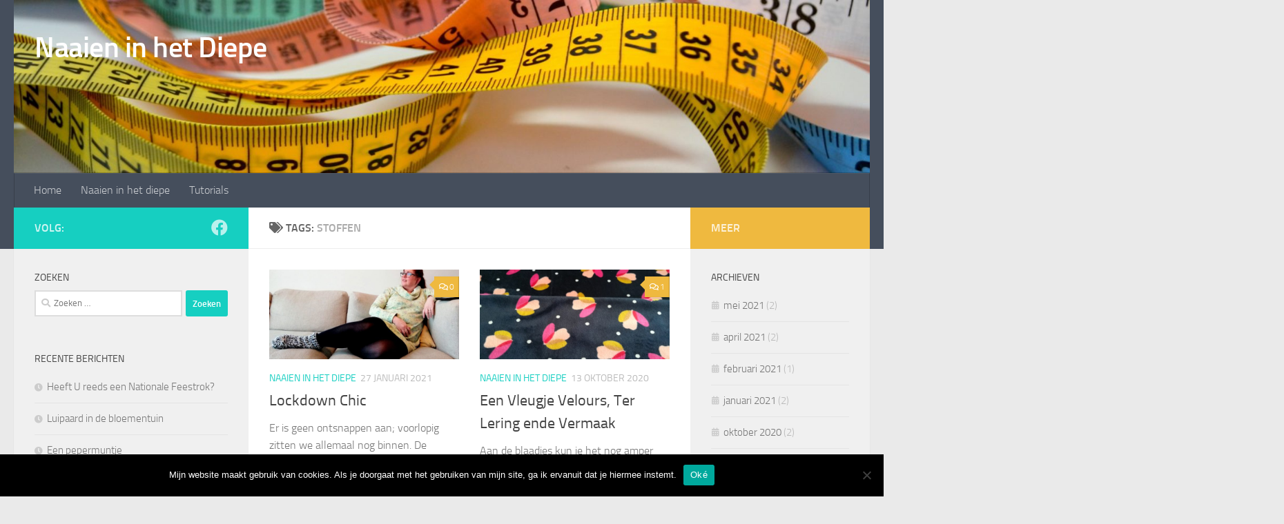

--- FILE ---
content_type: text/html; charset=UTF-8
request_url: https://naaieninhetdiepe.nl/tag/stoffen/
body_size: 11241
content:
<!DOCTYPE html>
<html class="no-js" lang="nl">
<head>
  <meta charset="UTF-8">
  <meta name="viewport" content="width=device-width, initial-scale=1.0">
  <link rel="profile" href="https://gmpg.org/xfn/11" />
  <link rel="pingback" href="https://naaieninhetdiepe.nl/xmlrpc.php">

  <meta name='robots' content='index, follow, max-image-preview:large, max-snippet:-1, max-video-preview:-1' />
<script>document.documentElement.className = document.documentElement.className.replace("no-js","js");</script>

	<!-- This site is optimized with the Yoast SEO plugin v16.2 - https://yoast.com/wordpress/plugins/seo/ -->
	<title>Stoffen Archieven - Naaien in het Diepe</title>
	<link rel="canonical" href="https://naaieninhetdiepe.nl/tag/stoffen/" />
	<meta property="og:locale" content="nl_NL" />
	<meta property="og:type" content="article" />
	<meta property="og:title" content="Stoffen Archieven - Naaien in het Diepe" />
	<meta property="og:url" content="https://naaieninhetdiepe.nl/tag/stoffen/" />
	<meta property="og:site_name" content="Naaien in het Diepe" />
	<meta name="twitter:card" content="summary_large_image" />
	<script type="application/ld+json" class="yoast-schema-graph">{"@context":"https://schema.org","@graph":[{"@type":["Person","Organization"],"@id":"https://naaieninhetdiepe.nl/#/schema/person/cb597ec6167b0ac8494a15251fca243c","name":"Suzanne","image":{"@type":"ImageObject","@id":"https://naaieninhetdiepe.nl/#personlogo","inLanguage":"nl","url":"https://secure.gravatar.com/avatar/708ed1764322be1060452064aea496d9?s=96&d=mm&r=g","contentUrl":"https://secure.gravatar.com/avatar/708ed1764322be1060452064aea496d9?s=96&d=mm&r=g","caption":"Suzanne"},"logo":{"@id":"https://naaieninhetdiepe.nl/#personlogo"},"sameAs":["http://naaieninhetdiepe.nl","https://m.facebook.com/Naaien-in-het-Diepe-359401451386955/"]},{"@type":"WebSite","@id":"https://naaieninhetdiepe.nl/#website","url":"https://naaieninhetdiepe.nl/","name":"Naaien in het Diepe","description":"","publisher":{"@id":"https://naaieninhetdiepe.nl/#/schema/person/cb597ec6167b0ac8494a15251fca243c"},"potentialAction":[{"@type":"SearchAction","target":"https://naaieninhetdiepe.nl/?s={search_term_string}","query-input":"required name=search_term_string"}],"inLanguage":"nl"},{"@type":"CollectionPage","@id":"https://naaieninhetdiepe.nl/tag/stoffen/#webpage","url":"https://naaieninhetdiepe.nl/tag/stoffen/","name":"Stoffen Archieven - Naaien in het Diepe","isPartOf":{"@id":"https://naaieninhetdiepe.nl/#website"},"breadcrumb":{"@id":"https://naaieninhetdiepe.nl/tag/stoffen/#breadcrumb"},"inLanguage":"nl","potentialAction":[{"@type":"ReadAction","target":["https://naaieninhetdiepe.nl/tag/stoffen/"]}]},{"@type":"BreadcrumbList","@id":"https://naaieninhetdiepe.nl/tag/stoffen/#breadcrumb","itemListElement":[{"@type":"ListItem","position":1,"item":{"@type":"WebPage","@id":"https://naaieninhetdiepe.nl/","url":"https://naaieninhetdiepe.nl/","name":"Home"}},{"@type":"ListItem","position":2,"item":{"@id":"https://naaieninhetdiepe.nl/tag/stoffen/#webpage"}}]}]}</script>
	<!-- / Yoast SEO plugin. -->


<link rel='dns-prefetch' href='//s.w.org' />
<link rel="alternate" type="application/rss+xml" title="Naaien in het Diepe &raquo; Feed" href="https://naaieninhetdiepe.nl/feed/" />
<link rel="alternate" type="application/rss+xml" title="Naaien in het Diepe &raquo; Reactiesfeed" href="https://naaieninhetdiepe.nl/comments/feed/" />
<link rel="alternate" type="application/rss+xml" title="Naaien in het Diepe &raquo; Stoffen Tagfeed" href="https://naaieninhetdiepe.nl/tag/stoffen/feed/" />
		<!-- This site uses the Google Analytics by MonsterInsights plugin v9.11.1 - Using Analytics tracking - https://www.monsterinsights.com/ -->
		<!-- Opmerking: MonsterInsights is momenteel niet geconfigureerd op deze site. De site eigenaar moet authenticeren met Google Analytics in de MonsterInsights instellingen scherm. -->
					<!-- No tracking code set -->
				<!-- / Google Analytics by MonsterInsights -->
		<script>
window._wpemojiSettings = {"baseUrl":"https:\/\/s.w.org\/images\/core\/emoji\/13.1.0\/72x72\/","ext":".png","svgUrl":"https:\/\/s.w.org\/images\/core\/emoji\/13.1.0\/svg\/","svgExt":".svg","source":{"concatemoji":"https:\/\/naaieninhetdiepe.nl\/wp-includes\/js\/wp-emoji-release.min.js?ver=5.9.9"}};
/*! This file is auto-generated */
!function(e,a,t){var n,r,o,i=a.createElement("canvas"),p=i.getContext&&i.getContext("2d");function s(e,t){var a=String.fromCharCode;p.clearRect(0,0,i.width,i.height),p.fillText(a.apply(this,e),0,0);e=i.toDataURL();return p.clearRect(0,0,i.width,i.height),p.fillText(a.apply(this,t),0,0),e===i.toDataURL()}function c(e){var t=a.createElement("script");t.src=e,t.defer=t.type="text/javascript",a.getElementsByTagName("head")[0].appendChild(t)}for(o=Array("flag","emoji"),t.supports={everything:!0,everythingExceptFlag:!0},r=0;r<o.length;r++)t.supports[o[r]]=function(e){if(!p||!p.fillText)return!1;switch(p.textBaseline="top",p.font="600 32px Arial",e){case"flag":return s([127987,65039,8205,9895,65039],[127987,65039,8203,9895,65039])?!1:!s([55356,56826,55356,56819],[55356,56826,8203,55356,56819])&&!s([55356,57332,56128,56423,56128,56418,56128,56421,56128,56430,56128,56423,56128,56447],[55356,57332,8203,56128,56423,8203,56128,56418,8203,56128,56421,8203,56128,56430,8203,56128,56423,8203,56128,56447]);case"emoji":return!s([10084,65039,8205,55357,56613],[10084,65039,8203,55357,56613])}return!1}(o[r]),t.supports.everything=t.supports.everything&&t.supports[o[r]],"flag"!==o[r]&&(t.supports.everythingExceptFlag=t.supports.everythingExceptFlag&&t.supports[o[r]]);t.supports.everythingExceptFlag=t.supports.everythingExceptFlag&&!t.supports.flag,t.DOMReady=!1,t.readyCallback=function(){t.DOMReady=!0},t.supports.everything||(n=function(){t.readyCallback()},a.addEventListener?(a.addEventListener("DOMContentLoaded",n,!1),e.addEventListener("load",n,!1)):(e.attachEvent("onload",n),a.attachEvent("onreadystatechange",function(){"complete"===a.readyState&&t.readyCallback()})),(n=t.source||{}).concatemoji?c(n.concatemoji):n.wpemoji&&n.twemoji&&(c(n.twemoji),c(n.wpemoji)))}(window,document,window._wpemojiSettings);
</script>
<style>
img.wp-smiley,
img.emoji {
	display: inline !important;
	border: none !important;
	box-shadow: none !important;
	height: 1em !important;
	width: 1em !important;
	margin: 0 0.07em !important;
	vertical-align: -0.1em !important;
	background: none !important;
	padding: 0 !important;
}
</style>
	<link rel='stylesheet' id='wp-block-library-css'  href='https://naaieninhetdiepe.nl/wp-includes/css/dist/block-library/style.min.css?ver=5.9.9' media='all' />
<style id='global-styles-inline-css'>
body{--wp--preset--color--black: #000000;--wp--preset--color--cyan-bluish-gray: #abb8c3;--wp--preset--color--white: #ffffff;--wp--preset--color--pale-pink: #f78da7;--wp--preset--color--vivid-red: #cf2e2e;--wp--preset--color--luminous-vivid-orange: #ff6900;--wp--preset--color--luminous-vivid-amber: #fcb900;--wp--preset--color--light-green-cyan: #7bdcb5;--wp--preset--color--vivid-green-cyan: #00d084;--wp--preset--color--pale-cyan-blue: #8ed1fc;--wp--preset--color--vivid-cyan-blue: #0693e3;--wp--preset--color--vivid-purple: #9b51e0;--wp--preset--gradient--vivid-cyan-blue-to-vivid-purple: linear-gradient(135deg,rgba(6,147,227,1) 0%,rgb(155,81,224) 100%);--wp--preset--gradient--light-green-cyan-to-vivid-green-cyan: linear-gradient(135deg,rgb(122,220,180) 0%,rgb(0,208,130) 100%);--wp--preset--gradient--luminous-vivid-amber-to-luminous-vivid-orange: linear-gradient(135deg,rgba(252,185,0,1) 0%,rgba(255,105,0,1) 100%);--wp--preset--gradient--luminous-vivid-orange-to-vivid-red: linear-gradient(135deg,rgba(255,105,0,1) 0%,rgb(207,46,46) 100%);--wp--preset--gradient--very-light-gray-to-cyan-bluish-gray: linear-gradient(135deg,rgb(238,238,238) 0%,rgb(169,184,195) 100%);--wp--preset--gradient--cool-to-warm-spectrum: linear-gradient(135deg,rgb(74,234,220) 0%,rgb(151,120,209) 20%,rgb(207,42,186) 40%,rgb(238,44,130) 60%,rgb(251,105,98) 80%,rgb(254,248,76) 100%);--wp--preset--gradient--blush-light-purple: linear-gradient(135deg,rgb(255,206,236) 0%,rgb(152,150,240) 100%);--wp--preset--gradient--blush-bordeaux: linear-gradient(135deg,rgb(254,205,165) 0%,rgb(254,45,45) 50%,rgb(107,0,62) 100%);--wp--preset--gradient--luminous-dusk: linear-gradient(135deg,rgb(255,203,112) 0%,rgb(199,81,192) 50%,rgb(65,88,208) 100%);--wp--preset--gradient--pale-ocean: linear-gradient(135deg,rgb(255,245,203) 0%,rgb(182,227,212) 50%,rgb(51,167,181) 100%);--wp--preset--gradient--electric-grass: linear-gradient(135deg,rgb(202,248,128) 0%,rgb(113,206,126) 100%);--wp--preset--gradient--midnight: linear-gradient(135deg,rgb(2,3,129) 0%,rgb(40,116,252) 100%);--wp--preset--duotone--dark-grayscale: url('#wp-duotone-dark-grayscale');--wp--preset--duotone--grayscale: url('#wp-duotone-grayscale');--wp--preset--duotone--purple-yellow: url('#wp-duotone-purple-yellow');--wp--preset--duotone--blue-red: url('#wp-duotone-blue-red');--wp--preset--duotone--midnight: url('#wp-duotone-midnight');--wp--preset--duotone--magenta-yellow: url('#wp-duotone-magenta-yellow');--wp--preset--duotone--purple-green: url('#wp-duotone-purple-green');--wp--preset--duotone--blue-orange: url('#wp-duotone-blue-orange');--wp--preset--font-size--small: 13px;--wp--preset--font-size--medium: 20px;--wp--preset--font-size--large: 36px;--wp--preset--font-size--x-large: 42px;}.has-black-color{color: var(--wp--preset--color--black) !important;}.has-cyan-bluish-gray-color{color: var(--wp--preset--color--cyan-bluish-gray) !important;}.has-white-color{color: var(--wp--preset--color--white) !important;}.has-pale-pink-color{color: var(--wp--preset--color--pale-pink) !important;}.has-vivid-red-color{color: var(--wp--preset--color--vivid-red) !important;}.has-luminous-vivid-orange-color{color: var(--wp--preset--color--luminous-vivid-orange) !important;}.has-luminous-vivid-amber-color{color: var(--wp--preset--color--luminous-vivid-amber) !important;}.has-light-green-cyan-color{color: var(--wp--preset--color--light-green-cyan) !important;}.has-vivid-green-cyan-color{color: var(--wp--preset--color--vivid-green-cyan) !important;}.has-pale-cyan-blue-color{color: var(--wp--preset--color--pale-cyan-blue) !important;}.has-vivid-cyan-blue-color{color: var(--wp--preset--color--vivid-cyan-blue) !important;}.has-vivid-purple-color{color: var(--wp--preset--color--vivid-purple) !important;}.has-black-background-color{background-color: var(--wp--preset--color--black) !important;}.has-cyan-bluish-gray-background-color{background-color: var(--wp--preset--color--cyan-bluish-gray) !important;}.has-white-background-color{background-color: var(--wp--preset--color--white) !important;}.has-pale-pink-background-color{background-color: var(--wp--preset--color--pale-pink) !important;}.has-vivid-red-background-color{background-color: var(--wp--preset--color--vivid-red) !important;}.has-luminous-vivid-orange-background-color{background-color: var(--wp--preset--color--luminous-vivid-orange) !important;}.has-luminous-vivid-amber-background-color{background-color: var(--wp--preset--color--luminous-vivid-amber) !important;}.has-light-green-cyan-background-color{background-color: var(--wp--preset--color--light-green-cyan) !important;}.has-vivid-green-cyan-background-color{background-color: var(--wp--preset--color--vivid-green-cyan) !important;}.has-pale-cyan-blue-background-color{background-color: var(--wp--preset--color--pale-cyan-blue) !important;}.has-vivid-cyan-blue-background-color{background-color: var(--wp--preset--color--vivid-cyan-blue) !important;}.has-vivid-purple-background-color{background-color: var(--wp--preset--color--vivid-purple) !important;}.has-black-border-color{border-color: var(--wp--preset--color--black) !important;}.has-cyan-bluish-gray-border-color{border-color: var(--wp--preset--color--cyan-bluish-gray) !important;}.has-white-border-color{border-color: var(--wp--preset--color--white) !important;}.has-pale-pink-border-color{border-color: var(--wp--preset--color--pale-pink) !important;}.has-vivid-red-border-color{border-color: var(--wp--preset--color--vivid-red) !important;}.has-luminous-vivid-orange-border-color{border-color: var(--wp--preset--color--luminous-vivid-orange) !important;}.has-luminous-vivid-amber-border-color{border-color: var(--wp--preset--color--luminous-vivid-amber) !important;}.has-light-green-cyan-border-color{border-color: var(--wp--preset--color--light-green-cyan) !important;}.has-vivid-green-cyan-border-color{border-color: var(--wp--preset--color--vivid-green-cyan) !important;}.has-pale-cyan-blue-border-color{border-color: var(--wp--preset--color--pale-cyan-blue) !important;}.has-vivid-cyan-blue-border-color{border-color: var(--wp--preset--color--vivid-cyan-blue) !important;}.has-vivid-purple-border-color{border-color: var(--wp--preset--color--vivid-purple) !important;}.has-vivid-cyan-blue-to-vivid-purple-gradient-background{background: var(--wp--preset--gradient--vivid-cyan-blue-to-vivid-purple) !important;}.has-light-green-cyan-to-vivid-green-cyan-gradient-background{background: var(--wp--preset--gradient--light-green-cyan-to-vivid-green-cyan) !important;}.has-luminous-vivid-amber-to-luminous-vivid-orange-gradient-background{background: var(--wp--preset--gradient--luminous-vivid-amber-to-luminous-vivid-orange) !important;}.has-luminous-vivid-orange-to-vivid-red-gradient-background{background: var(--wp--preset--gradient--luminous-vivid-orange-to-vivid-red) !important;}.has-very-light-gray-to-cyan-bluish-gray-gradient-background{background: var(--wp--preset--gradient--very-light-gray-to-cyan-bluish-gray) !important;}.has-cool-to-warm-spectrum-gradient-background{background: var(--wp--preset--gradient--cool-to-warm-spectrum) !important;}.has-blush-light-purple-gradient-background{background: var(--wp--preset--gradient--blush-light-purple) !important;}.has-blush-bordeaux-gradient-background{background: var(--wp--preset--gradient--blush-bordeaux) !important;}.has-luminous-dusk-gradient-background{background: var(--wp--preset--gradient--luminous-dusk) !important;}.has-pale-ocean-gradient-background{background: var(--wp--preset--gradient--pale-ocean) !important;}.has-electric-grass-gradient-background{background: var(--wp--preset--gradient--electric-grass) !important;}.has-midnight-gradient-background{background: var(--wp--preset--gradient--midnight) !important;}.has-small-font-size{font-size: var(--wp--preset--font-size--small) !important;}.has-medium-font-size{font-size: var(--wp--preset--font-size--medium) !important;}.has-large-font-size{font-size: var(--wp--preset--font-size--large) !important;}.has-x-large-font-size{font-size: var(--wp--preset--font-size--x-large) !important;}
</style>
<link rel='stylesheet' id='cookie-notice-front-css'  href='https://naaieninhetdiepe.nl/wp-content/plugins/cookie-notice/css/front.min.css?ver=2.5.11' media='all' />
<link rel='stylesheet' id='hueman-main-style-css'  href='https://naaieninhetdiepe.nl/wp-content/themes/hueman/assets/front/css/main.min.css?ver=3.7.27' media='all' />
<style id='hueman-main-style-inline-css'>
body { font-size:1.00rem; }@media only screen and (min-width: 720px) {
        .nav > li { font-size:1.00rem; }
      }.is-scrolled #header #nav-mobile { background-color: #454e5c; background-color: rgba(69,78,92,0.90) }.site-title a img { max-height: 300px; }body { background-color: #eaeaea; }
</style>
<link rel='stylesheet' id='hueman-font-awesome-css'  href='https://naaieninhetdiepe.nl/wp-content/themes/hueman/assets/front/css/font-awesome.min.css?ver=3.7.27' media='all' />
<script id='cookie-notice-front-js-before'>
var cnArgs = {"ajaxUrl":"https:\/\/naaieninhetdiepe.nl\/wp-admin\/admin-ajax.php","nonce":"55658c4ad5","hideEffect":"fade","position":"bottom","onScroll":false,"onScrollOffset":100,"onClick":false,"cookieName":"cookie_notice_accepted","cookieTime":2592000,"cookieTimeRejected":2592000,"globalCookie":false,"redirection":false,"cache":false,"revokeCookies":false,"revokeCookiesOpt":"automatic"};
</script>
<script src='https://naaieninhetdiepe.nl/wp-content/plugins/cookie-notice/js/front.min.js?ver=2.5.11' id='cookie-notice-front-js'></script>
<script src='https://naaieninhetdiepe.nl/wp-includes/js/jquery/jquery.min.js?ver=3.6.0' id='jquery-core-js'></script>
<script src='https://naaieninhetdiepe.nl/wp-includes/js/jquery/jquery-migrate.min.js?ver=3.3.2' id='jquery-migrate-js'></script>
<link rel="https://api.w.org/" href="https://naaieninhetdiepe.nl/wp-json/" /><link rel="alternate" type="application/json" href="https://naaieninhetdiepe.nl/wp-json/wp/v2/tags/17" /><link rel="EditURI" type="application/rsd+xml" title="RSD" href="https://naaieninhetdiepe.nl/xmlrpc.php?rsd" />
<link rel="wlwmanifest" type="application/wlwmanifest+xml" href="https://naaieninhetdiepe.nl/wp-includes/wlwmanifest.xml" /> 
<meta name="generator" content="WordPress 5.9.9" />
    <link rel="preload" as="font" type="font/woff2" href="https://naaieninhetdiepe.nl/wp-content/themes/hueman/assets/front/webfonts/fa-brands-400.woff2?v=5.15.2" crossorigin="anonymous"/>
    <link rel="preload" as="font" type="font/woff2" href="https://naaieninhetdiepe.nl/wp-content/themes/hueman/assets/front/webfonts/fa-regular-400.woff2?v=5.15.2" crossorigin="anonymous"/>
    <link rel="preload" as="font" type="font/woff2" href="https://naaieninhetdiepe.nl/wp-content/themes/hueman/assets/front/webfonts/fa-solid-900.woff2?v=5.15.2" crossorigin="anonymous"/>
  <link rel="preload" as="font" type="font/woff" href="https://naaieninhetdiepe.nl/wp-content/themes/hueman/assets/front/fonts/titillium-light-webfont.woff" crossorigin="anonymous"/>
<link rel="preload" as="font" type="font/woff" href="https://naaieninhetdiepe.nl/wp-content/themes/hueman/assets/front/fonts/titillium-lightitalic-webfont.woff" crossorigin="anonymous"/>
<link rel="preload" as="font" type="font/woff" href="https://naaieninhetdiepe.nl/wp-content/themes/hueman/assets/front/fonts/titillium-regular-webfont.woff" crossorigin="anonymous"/>
<link rel="preload" as="font" type="font/woff" href="https://naaieninhetdiepe.nl/wp-content/themes/hueman/assets/front/fonts/titillium-regularitalic-webfont.woff" crossorigin="anonymous"/>
<link rel="preload" as="font" type="font/woff" href="https://naaieninhetdiepe.nl/wp-content/themes/hueman/assets/front/fonts/titillium-semibold-webfont.woff" crossorigin="anonymous"/>
<style>
  /*  base : fonts
/* ------------------------------------ */
body { font-family: "Titillium", Arial, sans-serif; }
@font-face {
  font-family: 'Titillium';
  src: url('https://naaieninhetdiepe.nl/wp-content/themes/hueman/assets/front/fonts/titillium-light-webfont.eot');
  src: url('https://naaieninhetdiepe.nl/wp-content/themes/hueman/assets/front/fonts/titillium-light-webfont.svg#titillium-light-webfont') format('svg'),
     url('https://naaieninhetdiepe.nl/wp-content/themes/hueman/assets/front/fonts/titillium-light-webfont.eot?#iefix') format('embedded-opentype'),
     url('https://naaieninhetdiepe.nl/wp-content/themes/hueman/assets/front/fonts/titillium-light-webfont.woff') format('woff'),
     url('https://naaieninhetdiepe.nl/wp-content/themes/hueman/assets/front/fonts/titillium-light-webfont.ttf') format('truetype');
  font-weight: 300;
  font-style: normal;
}
@font-face {
  font-family: 'Titillium';
  src: url('https://naaieninhetdiepe.nl/wp-content/themes/hueman/assets/front/fonts/titillium-lightitalic-webfont.eot');
  src: url('https://naaieninhetdiepe.nl/wp-content/themes/hueman/assets/front/fonts/titillium-lightitalic-webfont.svg#titillium-lightitalic-webfont') format('svg'),
     url('https://naaieninhetdiepe.nl/wp-content/themes/hueman/assets/front/fonts/titillium-lightitalic-webfont.eot?#iefix') format('embedded-opentype'),
     url('https://naaieninhetdiepe.nl/wp-content/themes/hueman/assets/front/fonts/titillium-lightitalic-webfont.woff') format('woff'),
     url('https://naaieninhetdiepe.nl/wp-content/themes/hueman/assets/front/fonts/titillium-lightitalic-webfont.ttf') format('truetype');
  font-weight: 300;
  font-style: italic;
}
@font-face {
  font-family: 'Titillium';
  src: url('https://naaieninhetdiepe.nl/wp-content/themes/hueman/assets/front/fonts/titillium-regular-webfont.eot');
  src: url('https://naaieninhetdiepe.nl/wp-content/themes/hueman/assets/front/fonts/titillium-regular-webfont.svg#titillium-regular-webfont') format('svg'),
     url('https://naaieninhetdiepe.nl/wp-content/themes/hueman/assets/front/fonts/titillium-regular-webfont.eot?#iefix') format('embedded-opentype'),
     url('https://naaieninhetdiepe.nl/wp-content/themes/hueman/assets/front/fonts/titillium-regular-webfont.woff') format('woff'),
     url('https://naaieninhetdiepe.nl/wp-content/themes/hueman/assets/front/fonts/titillium-regular-webfont.ttf') format('truetype');
  font-weight: 400;
  font-style: normal;
}
@font-face {
  font-family: 'Titillium';
  src: url('https://naaieninhetdiepe.nl/wp-content/themes/hueman/assets/front/fonts/titillium-regularitalic-webfont.eot');
  src: url('https://naaieninhetdiepe.nl/wp-content/themes/hueman/assets/front/fonts/titillium-regularitalic-webfont.svg#titillium-regular-webfont') format('svg'),
     url('https://naaieninhetdiepe.nl/wp-content/themes/hueman/assets/front/fonts/titillium-regularitalic-webfont.eot?#iefix') format('embedded-opentype'),
     url('https://naaieninhetdiepe.nl/wp-content/themes/hueman/assets/front/fonts/titillium-regularitalic-webfont.woff') format('woff'),
     url('https://naaieninhetdiepe.nl/wp-content/themes/hueman/assets/front/fonts/titillium-regularitalic-webfont.ttf') format('truetype');
  font-weight: 400;
  font-style: italic;
}
@font-face {
    font-family: 'Titillium';
    src: url('https://naaieninhetdiepe.nl/wp-content/themes/hueman/assets/front/fonts/titillium-semibold-webfont.eot');
    src: url('https://naaieninhetdiepe.nl/wp-content/themes/hueman/assets/front/fonts/titillium-semibold-webfont.svg#titillium-semibold-webfont') format('svg'),
         url('https://naaieninhetdiepe.nl/wp-content/themes/hueman/assets/front/fonts/titillium-semibold-webfont.eot?#iefix') format('embedded-opentype'),
         url('https://naaieninhetdiepe.nl/wp-content/themes/hueman/assets/front/fonts/titillium-semibold-webfont.woff') format('woff'),
         url('https://naaieninhetdiepe.nl/wp-content/themes/hueman/assets/front/fonts/titillium-semibold-webfont.ttf') format('truetype');
  font-weight: 600;
  font-style: normal;
}
</style>
  <!--[if lt IE 9]>
<script src="https://naaieninhetdiepe.nl/wp-content/themes/hueman/assets/front/js/ie/html5shiv-printshiv.min.js"></script>
<script src="https://naaieninhetdiepe.nl/wp-content/themes/hueman/assets/front/js/ie/selectivizr.js"></script>
<![endif]-->
<style>.recentcomments a{display:inline !important;padding:0 !important;margin:0 !important;}</style><link rel="icon" href="https://naaieninhetdiepe.nl/wp-content/uploads/2020/09/cropped-patricia-serna-zPZ9vqqDNBA-unsplash-3-32x32.jpg" sizes="32x32" />
<link rel="icon" href="https://naaieninhetdiepe.nl/wp-content/uploads/2020/09/cropped-patricia-serna-zPZ9vqqDNBA-unsplash-3-192x192.jpg" sizes="192x192" />
<link rel="apple-touch-icon" href="https://naaieninhetdiepe.nl/wp-content/uploads/2020/09/cropped-patricia-serna-zPZ9vqqDNBA-unsplash-3-180x180.jpg" />
<meta name="msapplication-TileImage" content="https://naaieninhetdiepe.nl/wp-content/uploads/2020/09/cropped-patricia-serna-zPZ9vqqDNBA-unsplash-3-270x270.jpg" />
</head>

<body class="archive tag tag-stoffen tag-17 wp-embed-responsive cookies-not-set col-3cm full-width header-desktop-sticky header-mobile-sticky hueman-3-7-27 chrome">
<svg xmlns="http://www.w3.org/2000/svg" viewBox="0 0 0 0" width="0" height="0" focusable="false" role="none" style="visibility: hidden; position: absolute; left: -9999px; overflow: hidden;" ><defs><filter id="wp-duotone-dark-grayscale"><feColorMatrix color-interpolation-filters="sRGB" type="matrix" values=" .299 .587 .114 0 0 .299 .587 .114 0 0 .299 .587 .114 0 0 .299 .587 .114 0 0 " /><feComponentTransfer color-interpolation-filters="sRGB" ><feFuncR type="table" tableValues="0 0.49803921568627" /><feFuncG type="table" tableValues="0 0.49803921568627" /><feFuncB type="table" tableValues="0 0.49803921568627" /><feFuncA type="table" tableValues="1 1" /></feComponentTransfer><feComposite in2="SourceGraphic" operator="in" /></filter></defs></svg><svg xmlns="http://www.w3.org/2000/svg" viewBox="0 0 0 0" width="0" height="0" focusable="false" role="none" style="visibility: hidden; position: absolute; left: -9999px; overflow: hidden;" ><defs><filter id="wp-duotone-grayscale"><feColorMatrix color-interpolation-filters="sRGB" type="matrix" values=" .299 .587 .114 0 0 .299 .587 .114 0 0 .299 .587 .114 0 0 .299 .587 .114 0 0 " /><feComponentTransfer color-interpolation-filters="sRGB" ><feFuncR type="table" tableValues="0 1" /><feFuncG type="table" tableValues="0 1" /><feFuncB type="table" tableValues="0 1" /><feFuncA type="table" tableValues="1 1" /></feComponentTransfer><feComposite in2="SourceGraphic" operator="in" /></filter></defs></svg><svg xmlns="http://www.w3.org/2000/svg" viewBox="0 0 0 0" width="0" height="0" focusable="false" role="none" style="visibility: hidden; position: absolute; left: -9999px; overflow: hidden;" ><defs><filter id="wp-duotone-purple-yellow"><feColorMatrix color-interpolation-filters="sRGB" type="matrix" values=" .299 .587 .114 0 0 .299 .587 .114 0 0 .299 .587 .114 0 0 .299 .587 .114 0 0 " /><feComponentTransfer color-interpolation-filters="sRGB" ><feFuncR type="table" tableValues="0.54901960784314 0.98823529411765" /><feFuncG type="table" tableValues="0 1" /><feFuncB type="table" tableValues="0.71764705882353 0.25490196078431" /><feFuncA type="table" tableValues="1 1" /></feComponentTransfer><feComposite in2="SourceGraphic" operator="in" /></filter></defs></svg><svg xmlns="http://www.w3.org/2000/svg" viewBox="0 0 0 0" width="0" height="0" focusable="false" role="none" style="visibility: hidden; position: absolute; left: -9999px; overflow: hidden;" ><defs><filter id="wp-duotone-blue-red"><feColorMatrix color-interpolation-filters="sRGB" type="matrix" values=" .299 .587 .114 0 0 .299 .587 .114 0 0 .299 .587 .114 0 0 .299 .587 .114 0 0 " /><feComponentTransfer color-interpolation-filters="sRGB" ><feFuncR type="table" tableValues="0 1" /><feFuncG type="table" tableValues="0 0.27843137254902" /><feFuncB type="table" tableValues="0.5921568627451 0.27843137254902" /><feFuncA type="table" tableValues="1 1" /></feComponentTransfer><feComposite in2="SourceGraphic" operator="in" /></filter></defs></svg><svg xmlns="http://www.w3.org/2000/svg" viewBox="0 0 0 0" width="0" height="0" focusable="false" role="none" style="visibility: hidden; position: absolute; left: -9999px; overflow: hidden;" ><defs><filter id="wp-duotone-midnight"><feColorMatrix color-interpolation-filters="sRGB" type="matrix" values=" .299 .587 .114 0 0 .299 .587 .114 0 0 .299 .587 .114 0 0 .299 .587 .114 0 0 " /><feComponentTransfer color-interpolation-filters="sRGB" ><feFuncR type="table" tableValues="0 0" /><feFuncG type="table" tableValues="0 0.64705882352941" /><feFuncB type="table" tableValues="0 1" /><feFuncA type="table" tableValues="1 1" /></feComponentTransfer><feComposite in2="SourceGraphic" operator="in" /></filter></defs></svg><svg xmlns="http://www.w3.org/2000/svg" viewBox="0 0 0 0" width="0" height="0" focusable="false" role="none" style="visibility: hidden; position: absolute; left: -9999px; overflow: hidden;" ><defs><filter id="wp-duotone-magenta-yellow"><feColorMatrix color-interpolation-filters="sRGB" type="matrix" values=" .299 .587 .114 0 0 .299 .587 .114 0 0 .299 .587 .114 0 0 .299 .587 .114 0 0 " /><feComponentTransfer color-interpolation-filters="sRGB" ><feFuncR type="table" tableValues="0.78039215686275 1" /><feFuncG type="table" tableValues="0 0.94901960784314" /><feFuncB type="table" tableValues="0.35294117647059 0.47058823529412" /><feFuncA type="table" tableValues="1 1" /></feComponentTransfer><feComposite in2="SourceGraphic" operator="in" /></filter></defs></svg><svg xmlns="http://www.w3.org/2000/svg" viewBox="0 0 0 0" width="0" height="0" focusable="false" role="none" style="visibility: hidden; position: absolute; left: -9999px; overflow: hidden;" ><defs><filter id="wp-duotone-purple-green"><feColorMatrix color-interpolation-filters="sRGB" type="matrix" values=" .299 .587 .114 0 0 .299 .587 .114 0 0 .299 .587 .114 0 0 .299 .587 .114 0 0 " /><feComponentTransfer color-interpolation-filters="sRGB" ><feFuncR type="table" tableValues="0.65098039215686 0.40392156862745" /><feFuncG type="table" tableValues="0 1" /><feFuncB type="table" tableValues="0.44705882352941 0.4" /><feFuncA type="table" tableValues="1 1" /></feComponentTransfer><feComposite in2="SourceGraphic" operator="in" /></filter></defs></svg><svg xmlns="http://www.w3.org/2000/svg" viewBox="0 0 0 0" width="0" height="0" focusable="false" role="none" style="visibility: hidden; position: absolute; left: -9999px; overflow: hidden;" ><defs><filter id="wp-duotone-blue-orange"><feColorMatrix color-interpolation-filters="sRGB" type="matrix" values=" .299 .587 .114 0 0 .299 .587 .114 0 0 .299 .587 .114 0 0 .299 .587 .114 0 0 " /><feComponentTransfer color-interpolation-filters="sRGB" ><feFuncR type="table" tableValues="0.098039215686275 1" /><feFuncG type="table" tableValues="0 0.66274509803922" /><feFuncB type="table" tableValues="0.84705882352941 0.41960784313725" /><feFuncA type="table" tableValues="1 1" /></feComponentTransfer><feComposite in2="SourceGraphic" operator="in" /></filter></defs></svg><div id="wrapper">
  <a class="screen-reader-text skip-link" href="#content">Doorgaan naar inhoud</a>
  
  <header id="header" class="top-menu-mobile-on one-mobile-menu top_menu header-ads-desktop  topbar-transparent has-header-img">
        <nav class="nav-container group mobile-menu mobile-sticky no-menu-assigned" id="nav-mobile" data-menu-id="header-1">
  <div class="mobile-title-logo-in-header"><p class="site-title">                  <a class="custom-logo-link" href="https://naaieninhetdiepe.nl/" rel="home" title="Naaien in het Diepe | Home pagina">Naaien in het Diepe</a>                </p></div>
        
                    <!-- <div class="ham__navbar-toggler collapsed" aria-expanded="false">
          <div class="ham__navbar-span-wrapper">
            <span class="ham-toggler-menu__span"></span>
          </div>
        </div> -->
        <button class="ham__navbar-toggler-two collapsed" title="Menu" aria-expanded="false">
          <span class="ham__navbar-span-wrapper">
            <span class="line line-1"></span>
            <span class="line line-2"></span>
            <span class="line line-3"></span>
          </span>
        </button>
            
      <div class="nav-text"></div>
      <div class="nav-wrap container">
                  <ul class="nav container-inner group mobile-search">
                            <li>
                  <form role="search" method="get" class="search-form" action="https://naaieninhetdiepe.nl/">
				<label>
					<span class="screen-reader-text">Zoeken naar:</span>
					<input type="search" class="search-field" placeholder="Zoeken &hellip;" value="" name="s" />
				</label>
				<input type="submit" class="search-submit" value="Zoeken" />
			</form>                </li>
                      </ul>
                <ul id="menu-menu" class="nav container-inner group"><li id="menu-item-206" class="menu-item menu-item-type-custom menu-item-object-custom menu-item-home menu-item-206"><a href="https://naaieninhetdiepe.nl">Home</a></li>
<li id="menu-item-207" class="menu-item menu-item-type-taxonomy menu-item-object-category menu-item-207"><a href="https://naaieninhetdiepe.nl/category/naaieninhetdiepe/">Naaien in het diepe</a></li>
<li id="menu-item-208" class="menu-item menu-item-type-taxonomy menu-item-object-category menu-item-208"><a href="https://naaieninhetdiepe.nl/category/tutorials/">Tutorials</a></li>
</ul>      </div>
</nav><!--/#nav-topbar-->  
  
  <div class="container group">
        <div class="container-inner">

                <div id="header-image-wrap">
              <div class="group hu-pad central-header-zone">
                                        <div class="logo-tagline-group">
                          <p class="site-title">                  <a class="custom-logo-link" href="https://naaieninhetdiepe.nl/" rel="home" title="Naaien in het Diepe | Home pagina">Naaien in het Diepe</a>                </p>                                                        <p class="site-description"></p>
                                                </div>
                                                  </div>

              <a href="https://naaieninhetdiepe.nl/" rel="home"><img src="https://naaieninhetdiepe.nl/wp-content/uploads/2020/09/cropped-patricia-serna-zPZ9vqqDNBA-unsplash-4.jpg" width="1500" height="304" alt="" class="new-site-image" srcset="https://naaieninhetdiepe.nl/wp-content/uploads/2020/09/cropped-patricia-serna-zPZ9vqqDNBA-unsplash-4.jpg 1500w, https://naaieninhetdiepe.nl/wp-content/uploads/2020/09/cropped-patricia-serna-zPZ9vqqDNBA-unsplash-4-300x61.jpg 300w, https://naaieninhetdiepe.nl/wp-content/uploads/2020/09/cropped-patricia-serna-zPZ9vqqDNBA-unsplash-4-1024x208.jpg 1024w, https://naaieninhetdiepe.nl/wp-content/uploads/2020/09/cropped-patricia-serna-zPZ9vqqDNBA-unsplash-4-768x156.jpg 768w" sizes="(max-width: 1500px) 100vw, 1500px" /></a>          </div>
      
                <nav class="nav-container group desktop-menu " id="nav-header" data-menu-id="header-2">
    <div class="nav-text"><!-- put your mobile menu text here --></div>

  <div class="nav-wrap container">
        <ul id="menu-menu-1" class="nav container-inner group"><li class="menu-item menu-item-type-custom menu-item-object-custom menu-item-home menu-item-206"><a href="https://naaieninhetdiepe.nl">Home</a></li>
<li class="menu-item menu-item-type-taxonomy menu-item-object-category menu-item-207"><a href="https://naaieninhetdiepe.nl/category/naaieninhetdiepe/">Naaien in het diepe</a></li>
<li class="menu-item menu-item-type-taxonomy menu-item-object-category menu-item-208"><a href="https://naaieninhetdiepe.nl/category/tutorials/">Tutorials</a></li>
</ul>  </div>
</nav><!--/#nav-header-->      
    </div><!--/.container-inner-->
      </div><!--/.container-->

</header><!--/#header-->
  
  <div class="container" id="page">
    <div class="container-inner">
            <div class="main">
        <div class="main-inner group">
          
              <main class="content" id="content">
              <div class="page-title hu-pad group">
          	    		<h1><i class="fas fa-tags"></i>Tags: <span>Stoffen </span></h1>
    	
    </div><!--/.page-title-->
          <div class="hu-pad group">
            
  <div id="grid-wrapper" class="post-list group">
    <div class="post-row">        <article id="post-324" class="group grid-item post-324 post type-post status-publish format-standard has-post-thumbnail hentry category-naaieninhetdiepe tag-stoffen tag-sweaterdress">
	<div class="post-inner post-hover">
      		<div class="post-thumbnail">
  			<a href="https://naaieninhetdiepe.nl/lockdown-chic/">
            				<img  width="720" height="340"  src="[data-uri]" data-src="https://naaieninhetdiepe.nl/wp-content/uploads/2021/01/IMG_20201209_122721-720x340.jpg"  class="attachment-thumb-large size-thumb-large wp-post-image" alt="Lockdown Chic" data-srcset="https://naaieninhetdiepe.nl/wp-content/uploads/2021/01/IMG_20201209_122721-720x340.jpg 720w, https://naaieninhetdiepe.nl/wp-content/uploads/2021/01/IMG_20201209_122721-520x245.jpg 520w" data-sizes="(max-width: 720px) 100vw, 720px" />  				  				  				  			</a>
  			  				<a class="post-comments" href="https://naaieninhetdiepe.nl/lockdown-chic/#respond"><i class="far fa-comments"></i>0</a>
  			  		</div><!--/.post-thumbnail-->
          		<div class="post-meta group">
          			  <p class="post-category"><a href="https://naaieninhetdiepe.nl/category/naaieninhetdiepe/" rel="category tag">Naaien in het diepe</a></p>
                  			  <p class="post-date">
  <time class="published updated" datetime="2021-01-27 12:08:46">27 januari 2021</time>
</p>

  <p class="post-byline" style="display:none">&nbsp;door    <span class="vcard author">
      <span class="fn"><a href="https://naaieninhetdiepe.nl/author/naaieninhetdiepe/" title="Berichten van Suzanne" rel="author">Suzanne</a></span>
    </span> &middot; Published <span class="published">27 januari 2021</span>
      </p>
          		</div><!--/.post-meta-->
    		<h2 class="post-title entry-title">
			<a href="https://naaieninhetdiepe.nl/lockdown-chic/" rel="bookmark">Lockdown Chic</a>
		</h2><!--/.post-title-->

				<div class="entry excerpt entry-summary">
			<p>Er is geen ontsnappen aan; voorlopig zitten we allemaal nog binnen. De einddatum van lockdown is alweer een paar keer opgeschoven, en intussen worden de maatregelen strenger en is zelfs een avondklok ingevoerd. Dat is voor niemand gemakkelijk. Of je het ermee eens bent of niet, feit blijft dat ieders&#46;&#46;&#46;</p>
		</div><!--/.entry-->
		
	</div><!--/.post-inner-->
</article><!--/.post-->
            <article id="post-280" class="group grid-item post-280 post type-post status-publish format-standard has-post-thumbnail hentry category-naaieninhetdiepe tag-stoffen tag-vleug">
	<div class="post-inner post-hover">
      		<div class="post-thumbnail">
  			<a href="https://naaieninhetdiepe.nl/een-vleugje-velours-ter-lering-ende-vermaak/">
            				<img  width="720" height="340"  src="[data-uri]" data-src="https://naaieninhetdiepe.nl/wp-content/uploads/2020/10/IMG_20201011_140620-720x340.jpg"  class="attachment-thumb-large size-thumb-large wp-post-image" alt="Een vleugje velours" loading="lazy" data-srcset="https://naaieninhetdiepe.nl/wp-content/uploads/2020/10/IMG_20201011_140620-720x340.jpg 720w, https://naaieninhetdiepe.nl/wp-content/uploads/2020/10/IMG_20201011_140620-520x245.jpg 520w" data-sizes="(max-width: 720px) 100vw, 720px" />  				  				  				  			</a>
  			  				<a class="post-comments" href="https://naaieninhetdiepe.nl/een-vleugje-velours-ter-lering-ende-vermaak/#comments"><i class="far fa-comments"></i>1</a>
  			  		</div><!--/.post-thumbnail-->
          		<div class="post-meta group">
          			  <p class="post-category"><a href="https://naaieninhetdiepe.nl/category/naaieninhetdiepe/" rel="category tag">Naaien in het diepe</a></p>
                  			  <p class="post-date">
  <time class="published updated" datetime="2020-10-13 22:31:26">13 oktober 2020</time>
</p>

  <p class="post-byline" style="display:none">&nbsp;door    <span class="vcard author">
      <span class="fn"><a href="https://naaieninhetdiepe.nl/author/naaieninhetdiepe/" title="Berichten van Suzanne" rel="author">Suzanne</a></span>
    </span> &middot; Published <span class="published">13 oktober 2020</span>
     &middot; Last modified <span class="updated">14 oktober 2020</span>  </p>
          		</div><!--/.post-meta-->
    		<h2 class="post-title entry-title">
			<a href="https://naaieninhetdiepe.nl/een-vleugje-velours-ter-lering-ende-vermaak/" rel="bookmark">Een Vleugje Velours, Ter Lering ende Vermaak</a>
		</h2><!--/.post-title-->

				<div class="entry excerpt entry-summary">
			<p>Aan de blaadjes kun je het nog amper zien, maar het is nu toch echt herfst. In deze tijd van het jaar draag ik graag zachte, warme stoffen. Fluweel, velours, corduroy, heerlijk. Ik wil toch nog wat rokken voor herfst en winter naaien, dus ik koop er een paar, waaronder&#46;&#46;&#46;</p>
		</div><!--/.entry-->
		
	</div><!--/.post-inner-->
</article><!--/.post-->
    </div>  </div><!--/.post-list-->

<nav class="pagination group">
			<ul class="group">
			<li class="prev left"></li>
			<li class="next right"></li>
		</ul>
	</nav><!--/.pagination-->
          </div><!--/.hu-pad-->
            </main><!--/.content-->
          

	<div class="sidebar s1 collapsed" data-position="left" data-layout="col-3cm" data-sb-id="s1">

		<button class="sidebar-toggle" title="Zijbalk uitvouwen"><i class="fas sidebar-toggle-arrows"></i></button>

		<div class="sidebar-content">

			           			<div class="sidebar-top group">
                        <p>Volg:</p>                    <ul class="social-links"><li><a rel="nofollow noopener noreferrer" class="social-tooltip"  title="Volg me op Facebook" aria-label="Volg me op Facebook" href="https://www.facebook.com/Naaien-in-het-Diepe-359401451386955" target="_blank" ><i class="fab fa-facebook"></i></a></li></ul>  			</div>
			
			
			
			<div id="search-2" class="widget widget_search"><h3 class="widget-title">Zoeken</h3><form role="search" method="get" class="search-form" action="https://naaieninhetdiepe.nl/">
				<label>
					<span class="screen-reader-text">Zoeken naar:</span>
					<input type="search" class="search-field" placeholder="Zoeken &hellip;" value="" name="s" />
				</label>
				<input type="submit" class="search-submit" value="Zoeken" />
			</form></div>
		<div id="recent-posts-2" class="widget widget_recent_entries">
		<h3 class="widget-title">Recente berichten</h3>
		<ul>
											<li>
					<a href="https://naaieninhetdiepe.nl/heeft-u-reeds-een-nationale-feestrok/">Heeft U reeds een Nationale Feestrok?</a>
									</li>
											<li>
					<a href="https://naaieninhetdiepe.nl/luipaard-in-de-bloementuin/">Luipaard in de bloementuin</a>
									</li>
											<li>
					<a href="https://naaieninhetdiepe.nl/een-pepermuntje/">Een pepermuntje</a>
									</li>
											<li>
					<a href="https://naaieninhetdiepe.nl/me-made-may/">Me-Made-May</a>
									</li>
											<li>
					<a href="https://naaieninhetdiepe.nl/een-overgooier-om-in-te-schaken/">Een overgooier om in te schaken</a>
									</li>
					</ul>

		</div><div id="recent-comments-2" class="widget widget_recent_comments"><h3 class="widget-title">Recente reacties</h3><ul id="recentcomments"><li class="recentcomments"><span class="comment-author-link"><a href='https://www.huisvlijt.com' rel='external nofollow ugc' class='url'>Nicole Orriëns</a></span> op <a href="https://naaieninhetdiepe.nl/het-vossenrokje-deel-1-back-to-basics/#comment-1071">Het Vossenrokje deel 1; Back to Basics</a></li><li class="recentcomments"><span class="comment-author-link"><a href='http://naaieninhetdiepe.nl' rel='external nofollow ugc' class='url'>Suzanne</a></span> op <a href="https://naaieninhetdiepe.nl/de-cirkelrok-o-matic/#comment-999">De Cirkelrok-o-Matic</a></li><li class="recentcomments"><span class="comment-author-link"><a href='https://www.huisvlijt.com' rel='external nofollow ugc' class='url'>Nicole Orriëns</a></span> op <a href="https://naaieninhetdiepe.nl/de-cirkelrok-o-matic/#comment-986">De Cirkelrok-o-Matic</a></li><li class="recentcomments"><span class="comment-author-link"><a href='https://www.huisvlijt.com' rel='external nofollow ugc' class='url'>Nicole Orriëns</a></span> op <a href="https://naaieninhetdiepe.nl/het-vossenrokje-deel-2-zijnaden-en-zakken/#comment-871">Het Vossenrokje deel 2; Zijnaden en Zakken</a></li><li class="recentcomments"><span class="comment-author-link"><a href='https://www.huisvlijt.com' rel='external nofollow ugc' class='url'>Nicole Orriëns</a></span> op <a href="https://naaieninhetdiepe.nl/en-nu-begin-ik-echt/#comment-776">En nu begin ik echt!</a></li></ul></div><div id="meta-2" class="widget widget_meta"><h3 class="widget-title">Meta</h3>
		<ul>
						<li><a rel="nofollow" href="https://naaieninhetdiepe.nl/wp-login.php">Inloggen</a></li>
			<li><a href="https://naaieninhetdiepe.nl/feed/">Berichten feed</a></li>
			<li><a href="https://naaieninhetdiepe.nl/comments/feed/">Reacties feed</a></li>

			<li><a href="https://nl.wordpress.org/">WordPress.org</a></li>
		</ul>

		</div>
		</div><!--/.sidebar-content-->

	</div><!--/.sidebar-->

	<div class="sidebar s2 collapsed" data-position="right" data-layout="col-3cm" data-sb-id="s2">

	<button class="sidebar-toggle" title="Zijbalk uitvouwen"><i class="fas sidebar-toggle-arrows"></i></button>

	<div class="sidebar-content">

		  		<div class="sidebar-top group">
        <p>Meer</p>  		</div>
		
		
		<div id="archives-2" class="widget widget_archive"><h3 class="widget-title">Archieven</h3>
			<ul>
					<li><a href='https://naaieninhetdiepe.nl/2021/05/'>mei 2021</a>&nbsp;(2)</li>
	<li><a href='https://naaieninhetdiepe.nl/2021/04/'>april 2021</a>&nbsp;(2)</li>
	<li><a href='https://naaieninhetdiepe.nl/2021/02/'>februari 2021</a>&nbsp;(1)</li>
	<li><a href='https://naaieninhetdiepe.nl/2021/01/'>januari 2021</a>&nbsp;(2)</li>
	<li><a href='https://naaieninhetdiepe.nl/2020/10/'>oktober 2020</a>&nbsp;(2)</li>
	<li><a href='https://naaieninhetdiepe.nl/2020/09/'>september 2020</a>&nbsp;(5)</li>
	<li><a href='https://naaieninhetdiepe.nl/2020/05/'>mei 2020</a>&nbsp;(1)</li>
	<li><a href='https://naaieninhetdiepe.nl/2019/07/'>juli 2019</a>&nbsp;(1)</li>
			</ul>

			</div><div id="categories-2" class="widget widget_categories"><h3 class="widget-title">Categorieën</h3>
			<ul>
					<li class="cat-item cat-item-24"><a href="https://naaieninhetdiepe.nl/category/naaieninhetdiepe/me-made-may/">Me-Made-May</a> (2)
</li>
	<li class="cat-item cat-item-4"><a href="https://naaieninhetdiepe.nl/category/naaieninhetdiepe/">Naaien in het diepe</a> (11)
</li>
	<li class="cat-item cat-item-21"><a href="https://naaieninhetdiepe.nl/category/patterns4people/">Patterns4People</a> (1)
</li>
	<li class="cat-item cat-item-6"><a href="https://naaieninhetdiepe.nl/category/tutorials/">Tutorials</a> (4)
</li>
			</ul>

			</div><div id="tag_cloud-2" class="widget widget_tag_cloud"><h3 class="widget-title">Tags</h3><div class="tagcloud"><a href="https://naaieninhetdiepe.nl/tag/body-positivity/" class="tag-cloud-link tag-link-16 tag-link-position-1" style="font-size: 8pt;" aria-label="Body Positivity (1 item)">Body Positivity</a>
<a href="https://naaieninhetdiepe.nl/tag/cirkelrok/" class="tag-cloud-link tag-link-5 tag-link-position-2" style="font-size: 18.5pt;" aria-label="cirkelrok (3 items)">cirkelrok</a>
<a href="https://naaieninhetdiepe.nl/tag/inclusiviteit/" class="tag-cloud-link tag-link-15 tag-link-position-3" style="font-size: 8pt;" aria-label="Inclusiviteit (1 item)">Inclusiviteit</a>
<a href="https://naaieninhetdiepe.nl/tag/introductie/" class="tag-cloud-link tag-link-3 tag-link-position-4" style="font-size: 8pt;" aria-label="Introductie (1 item)">Introductie</a>
<a href="https://naaieninhetdiepe.nl/tag/jurken/" class="tag-cloud-link tag-link-14 tag-link-position-5" style="font-size: 18.5pt;" aria-label="Jurken (3 items)">Jurken</a>
<a href="https://naaieninhetdiepe.nl/tag/me-made-may/" class="tag-cloud-link tag-link-23 tag-link-position-6" style="font-size: 8pt;" aria-label="Me-Made-May (1 item)">Me-Made-May</a>
<a href="https://naaieninhetdiepe.nl/tag/naaien-in-het-diepe/" class="tag-cloud-link tag-link-2 tag-link-position-7" style="font-size: 8pt;" aria-label="Naaien in het diepe (1 item)">Naaien in het diepe</a>
<a href="https://naaieninhetdiepe.nl/tag/naaipatronen/" class="tag-cloud-link tag-link-20 tag-link-position-8" style="font-size: 8pt;" aria-label="naaipatronen (1 item)">naaipatronen</a>
<a href="https://naaieninhetdiepe.nl/tag/patterns4people/" class="tag-cloud-link tag-link-19 tag-link-position-9" style="font-size: 8pt;" aria-label="Patterns4People (1 item)">Patterns4People</a>
<a href="https://naaieninhetdiepe.nl/tag/rokken/" class="tag-cloud-link tag-link-13 tag-link-position-10" style="font-size: 22pt;" aria-label="Rokken (4 items)">Rokken</a>
<a href="https://naaieninhetdiepe.nl/tag/stoffen/" class="tag-cloud-link tag-link-17 tag-link-position-11" style="font-size: 14.3pt;" aria-label="Stoffen (2 items)">Stoffen</a>
<a href="https://naaieninhetdiepe.nl/tag/sweaterdress/" class="tag-cloud-link tag-link-22 tag-link-position-12" style="font-size: 8pt;" aria-label="Sweaterdress (1 item)">Sweaterdress</a>
<a href="https://naaieninhetdiepe.nl/tag/tailleband/" class="tag-cloud-link tag-link-9 tag-link-position-13" style="font-size: 8pt;" aria-label="Tailleband (1 item)">Tailleband</a>
<a href="https://naaieninhetdiepe.nl/tag/vleug/" class="tag-cloud-link tag-link-18 tag-link-position-14" style="font-size: 8pt;" aria-label="Vleug (1 item)">Vleug</a>
<a href="https://naaieninhetdiepe.nl/tag/voorbereiding/" class="tag-cloud-link tag-link-7 tag-link-position-15" style="font-size: 8pt;" aria-label="Voorbereiding (1 item)">Voorbereiding</a>
<a href="https://naaieninhetdiepe.nl/tag/zakken/" class="tag-cloud-link tag-link-8 tag-link-position-16" style="font-size: 8pt;" aria-label="Zakken (1 item)">Zakken</a>
<a href="https://naaieninhetdiepe.nl/tag/zoom/" class="tag-cloud-link tag-link-11 tag-link-position-17" style="font-size: 8pt;" aria-label="Zoom (1 item)">Zoom</a></div>
</div>
	</div><!--/.sidebar-content-->

</div><!--/.sidebar-->

        </div><!--/.main-inner-->
      </div><!--/.main-->
    </div><!--/.container-inner-->
  </div><!--/.container-->
    <footer id="footer">

    
    
        <section class="container" id="footer-widgets">
          <div class="container-inner">

            <div class="hu-pad group">

                                <div class="footer-widget-1 grid one-full last">
                    <div id="custom_html-2" class="widget_text widget widget_custom_html"><h3 class="widget-title">Affiliate links</h3><div class="textwidget custom-html-widget">Mijn blog bevat affiliate links. Ik word niet betaald om reclame voor bepaalde artikelen te maken, en meningen die ik uit in mijn berichten zijn onafhankelijk. Mocht je na het klikken op een affiliate link besluiten iets te kopen, dan ontvang ik een klein bedrag, waarmee ik het onderhoud van mijn blog deels kan financieren.</div></div>                  </div>
              
            </div><!--/.hu-pad-->

          </div><!--/.container-inner-->
        </section><!--/.container-->

    
    
    <section class="container" id="footer-bottom">
      <div class="container-inner">

        <a id="back-to-top" href="#"><i class="fas fa-angle-up"></i></a>

        <div class="hu-pad group">

          <div class="grid one-half">
                        
            <div id="copyright">
                <p>Naaien in het Diepe &copy; 2026. Alle rechten voorbehouden.</p>
            </div><!--/#copyright-->

                                                          <div id="credit" style="">
                    <p>Mogelijk gemaakt door&nbsp;<a class="fab fa-wordpress" title="Aangedreven door WordPress" href="https://wordpress.org/" target="_blank" rel="noopener noreferrer"></a> - Ontworpen met de&nbsp;<a href="https://presscustomizr.com/hueman/" title="Hueman thema">Hueman thema</a></p>
                  </div><!--/#credit-->
                          
          </div>

          <div class="grid one-half last">
                                          <ul class="social-links"><li><a rel="nofollow noopener noreferrer" class="social-tooltip"  title="Volg me op Facebook" aria-label="Volg me op Facebook" href="https://www.facebook.com/Naaien-in-het-Diepe-359401451386955" target="_blank" ><i class="fab fa-facebook"></i></a></li></ul>                                    </div>

        </div><!--/.hu-pad-->

      </div><!--/.container-inner-->
    </section><!--/.container-->

  </footer><!--/#footer-->

</div><!--/#wrapper-->

<script src='https://naaieninhetdiepe.nl/wp-includes/js/underscore.min.js?ver=1.13.1' id='underscore-js'></script>
<script id='hu-front-scripts-js-extra'>
var HUParams = {"_disabled":[],"SmoothScroll":{"Enabled":false,"Options":{"touchpadSupport":false}},"centerAllImg":"1","timerOnScrollAllBrowsers":"1","extLinksStyle":"","extLinksTargetExt":"1","extLinksSkipSelectors":{"classes":["btn","button"],"ids":[]},"imgSmartLoadEnabled":"1","imgSmartLoadOpts":{"parentSelectors":[".container .content",".post-row",".container .sidebar","#footer","#header-widgets"],"opts":{"excludeImg":[".tc-holder-img"],"fadeIn_options":100,"threshold":0}},"goldenRatio":"1.618","gridGoldenRatioLimit":"350","sbStickyUserSettings":{"desktop":false,"mobile":false},"sidebarOneWidth":"340","sidebarTwoWidth":"260","isWPMobile":"","menuStickyUserSettings":{"desktop":"stick_up","mobile":"stick_up"},"mobileSubmenuExpandOnClick":"1","submenuTogglerIcon":"<i class=\"fas fa-angle-down\"><\/i>","isDevMode":"","ajaxUrl":"https:\/\/naaieninhetdiepe.nl\/?huajax=1","frontNonce":{"id":"HuFrontNonce","handle":"f7388627db"},"isWelcomeNoteOn":"","welcomeContent":"","i18n":{"collapsibleExpand":"Uitvouwen","collapsibleCollapse":"Inklappen"},"deferFontAwesome":"","fontAwesomeUrl":"https:\/\/naaieninhetdiepe.nl\/wp-content\/themes\/hueman\/assets\/front\/css\/font-awesome.min.css?3.7.27","mainScriptUrl":"https:\/\/naaieninhetdiepe.nl\/wp-content\/themes\/hueman\/assets\/front\/js\/scripts.min.js?3.7.27","flexSliderNeeded":"","flexSliderOptions":{"is_rtl":false,"has_touch_support":true,"is_slideshow":false,"slideshow_speed":5000}};
</script>
<script src='https://naaieninhetdiepe.nl/wp-content/themes/hueman/assets/front/js/scripts.min.js?ver=3.7.27' id='hu-front-scripts-js' defer></script>
<!--[if lt IE 9]>
<script src="https://naaieninhetdiepe.nl/wp-content/themes/hueman/assets/front/js/ie/respond.js"></script>
<![endif]-->

		<!-- Cookie Notice plugin v2.5.11 by Hu-manity.co https://hu-manity.co/ -->
		<div id="cookie-notice" role="dialog" class="cookie-notice-hidden cookie-revoke-hidden cn-position-bottom" aria-label="Cookie Notice" style="background-color: rgba(0,0,0,1);"><div class="cookie-notice-container" style="color: #fff"><span id="cn-notice-text" class="cn-text-container">Mijn website maakt gebruik van cookies. Als je doorgaat met het gebruiken van mijn site, ga ik ervanuit dat je hiermee instemt.</span><span id="cn-notice-buttons" class="cn-buttons-container"><button id="cn-accept-cookie" data-cookie-set="accept" class="cn-set-cookie cn-button" aria-label="Oké" style="background-color: #00a99d">Oké</button></span><button type="button" id="cn-close-notice" data-cookie-set="accept" class="cn-close-icon" aria-label="Nee"></button></div>
			
		</div>
		<!-- / Cookie Notice plugin --></body>
</html>